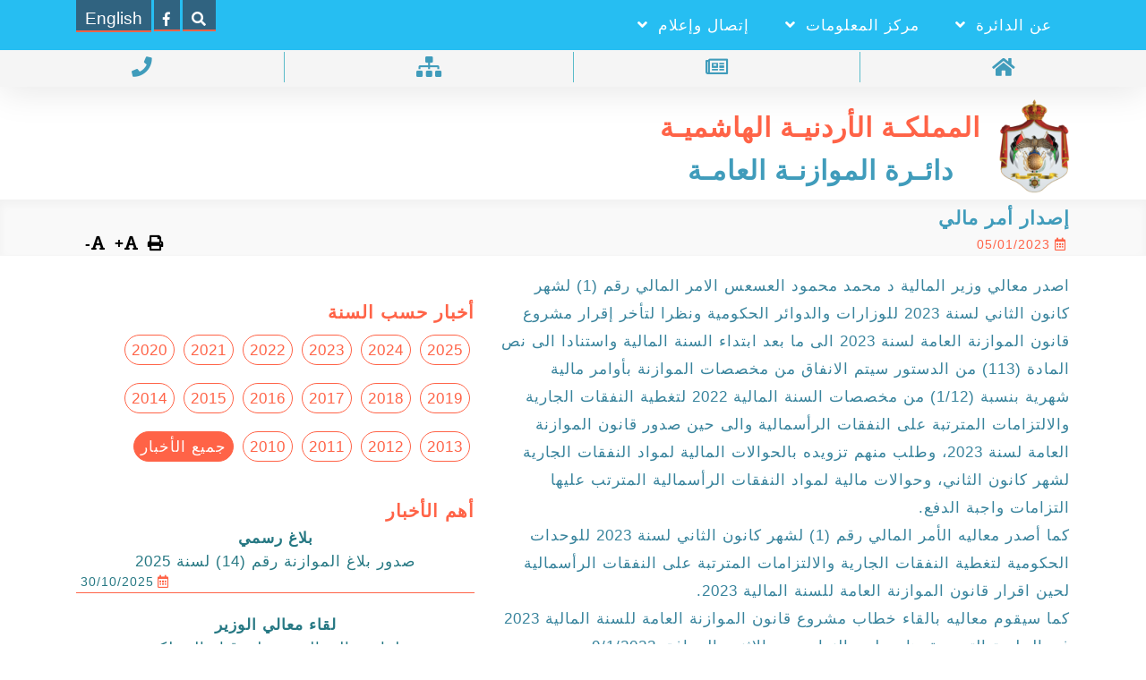

--- FILE ---
content_type: text/html; charset=utf-8
request_url: https://gbd.gov.jo/ar/news/financial-order-1-2023?index=2
body_size: 43760
content:
<!DOCTYPE html>

<html>
<head>
    <meta name="viewport" content="width=device-width" />
    <link href="/favicon.ico" rel="shortcut icon" type="image/x-icon" />
    <meta name="description" content="&#x627;&#x635;&#x62F;&#x627;&#x631; &#x627;&#x644;&#x627;&#x645;&#x631; &#x627;&#x644;&#x645;&#x627;&#x644;&#x64A; &#x631;&#x642;&#x645; (1) &#x644;&#x633;&#x646;&#x629; 2023" />
    <meta name="keywords" content="&#x623;&#x645;&#x631;,&#x645;&#x627;&#x644;&#x64A;,&#x639;&#x627;&#x645;,&#x648;&#x632;&#x627;&#x631;&#x627;&#x62A;,&#x62F;&#x648;&#x627;&#x626;&#x631;,&#x648;&#x62D;&#x62F;&#x627;&#x62A;,2023" />
    <title>&#x627;&#x635;&#x62F;&#x627;&#x631; &#x627;&#x644;&#x627;&#x645;&#x631; &#x627;&#x644;&#x645;&#x627;&#x644;&#x64A; &#x631;&#x642;&#x645; (1) &#x644;&#x633;&#x646;&#x629; 2023</title>
    <link href="/lib/css/icons/css/all.css" rel="stylesheet" />
    <link href="/lib/carousel/owl.carousel.min.css" rel="stylesheet" />
    

    <link href="/lib/css/bootstrap-grid-rtl.css" rel="stylesheet" />
    <link href="/css/site-rtl.css" rel="stylesheet" />
        <link href="/css/home-rtl.css" rel="stylesheet" />
    <link href="/css/news-site-rtl.css" rel="stylesheet" />
    <link href="/css/releases-site-rtl.css" rel="stylesheet" />
<link href="/css/print.css" rel="stylesheet" />
</head>
<body>
    <header id="header-home">
        
<div id="search-box">
    <div id="search-box-wrapper" class="container">
        <span id="search-close-btn">&times;</span>
        <span>&#x628;&#x62D;&#x640;&#x62B;</span>
        <div>
            <form method="get" action="/ar/search/">
                <input type="text" id="Search" name="Search"/>
                <button  type="submit" ><i class="fas fa-search"></i></button>
            </form>
        </div>
        
    </div>
</div>
<div id="lang-search-others-box" class="container">
    <ul id="lang-search-others">
        <li class="right-item lang">        <form method="post">
                <button type="submit" formaction="/en/news/financial-order-1-2023/?handler=setlanguage">English</button>
        <input name="__RequestVerificationToken" type="hidden" value="CfDJ8FW2_HvWhpNIqAh2fC4zSz551tMQ9Fm--pyMlzrRsZSyZu8u4-r8lHhUYlMGuI3P1aBNzMkrto0vXZWhA6GuGzrCkGL7rjQU85uyQ4St5R3SeamFChnGZxHizVocHggaXkgn42ovTzjBCnKbMDpeA6M" /></form>

</li>
        <li class="right-item facebook"><a href="https://www.facebook.com/www.gbd.gov.jo/" target="_blank"><i class="fab fa-facebook-f"></i></a></li>
        <li id="search-btn" class="right-item search"><a href="#"><i class="fas fa-search"></i></a></li>
        <li class="left-item self d-md-none"> <i id="menu-toggle-btn" class="fas fa-bars"></i></li>
    </ul>
</div>

<div id="header-nav-box">
    


    <ul id="header-nav" >
            <li><a href='/ar/oldhome' target="_self"><i class="fas fa-home"></i></a></li>
            <li><a href='/ar/news/' target="_self"><i class="far fa-newspaper"></i></a></li>
            <li><a href='/ar/sitemap' target="_self"><i class="fas fa-sitemap"></i></a></li>
            <li><a href='/ar/ContactUs' target="_self"><i class="fas fa-phone"></i></a></li>
    </ul>


</div>
<div id="header-logo-box" class="ie">

    <div id="header-logo" class="container">
        <a href="/">
            <img src="/images/jordan-logo.png" />
        </a>
        <div id="logo-title">
            <a href="/">
                <span id="jo-name">&#x627;&#x644;&#x645;&#x645;&#x644;&#x643;&#x640;&#x629; &#x627;&#x644;&#x623;&#x631;&#x62F;&#x646;&#x64A;&#x640;&#x629; &#x627;&#x644;&#x647;&#x627;&#x634;&#x645;&#x64A;&#x640;&#x629;</span>
                <span id="gbd-name">&#x62F;&#x627;&#x626;&#x640;&#x631;&#x629; &#x627;&#x644;&#x645;&#x648;&#x627;&#x632;&#x646;&#x640;&#x629; &#x627;&#x644;&#x639;&#x627;&#x645;&#x640;&#x629;</span>
            </a>

        </div>
    </div>
</div>
    

<nav id="main-nav" >
    
            <ul id="nav" class="container">
                    <li class="nav-outer">
                        <a>&#x639;&#x646; &#x627;&#x644;&#x62F;&#x627;&#x626;&#x631;&#x629; <i class="fas fa-angle-down"></i></a>

            <ul class="sub-nav">

                <li>

                        <ul class="sub-nav-inner">
                            <li class="sub-nav-title"><span>&#x62F;&#x627;&#x626;&#x631;&#x629; &#x627;&#x644;&#x645;&#x648;&#x627;&#x632;&#x646;&#x629; &#x627;&#x644;&#x639;&#x627;&#x645;&#x629;</span></li>
                                <li><a href="/ar/establishment-dept" target="_self">- &#x646;&#x634;&#x623;&#x629; &#x627;&#x644;&#x62F;&#x627;&#x626;&#x631;&#x629; &#x648;&#x62A;&#x637;&#x648;&#x631;&#x647;&#x627;</a></li>
                                <li><a href="/ar/tasks-duties" target="_self">- &#x645;&#x647;&#x627;&#x645; &#x648;&#x648;&#x627;&#x62C;&#x628;&#x627;&#x62A; &#x627;&#x644;&#x62F;&#x627;&#x626;&#x631;&#x629;</a></li>
                                <li><a href="/ar/achievments-activities" target="_self">- &#x625;&#x646;&#x62C;&#x627;&#x632;&#x627;&#x62A; &#x627;&#x644;&#x62F;&#x627;&#x626;&#x631;&#x629; &#x648;&#x623;&#x646;&#x634;&#x637;&#x62A;&#x647;&#x627;</a></li>
                                <li><a href="/ar/gbd-services" target="_self">- &#x62E;&#x62F;&#x645;&#x627;&#x62A; &#x627;&#x644;&#x62F;&#x627;&#x626;&#x631;&#x629;</a></li>
                                <li><a href="/ar/gbd-budget" target="_self">- &#x645;&#x648;&#x627;&#x632;&#x646;&#x629; &#x627;&#x644;&#x62F;&#x627;&#x626;&#x631;&#x629;</a></li>
                                <li><a href="/ar/organizational-structure" target="_self">- &#x627;&#x644;&#x647;&#x64A;&#x643;&#x644; &#x627;&#x644;&#x62A;&#x646;&#x638;&#x64A;&#x645;&#x64A;</a></li>
                                <li><a href="/ar/tasks-directorates" target="_self">- &#x645;&#x647;&#x627;&#x645; &#x627;&#x644;&#x645;&#x62F;&#x64A;&#x631;&#x64A;&#x627;&#x62A;</a></li>
                                <li><a href="/ar/operations-directorates" target="_self">- &#x62F;&#x644;&#x64A;&#x644; &#x639;&#x645;&#x644;&#x64A;&#x627;&#x62A; &#x627;&#x644;&#x645;&#x62F;&#x64A;&#x631;&#x64A;&#x627;&#x62A;</a></li>
                                <li><a href="/ar/staff" target="_self">- &#x627;&#x644;&#x643;&#x627;&#x62F;&#x631; &#x627;&#x644;&#x648;&#x638;&#x64A;&#x641;&#x64A;</a></li>
                                <li><a href="/ar/general-directors" target="_self">- &#x627;&#x644;&#x645;&#x62F;&#x631;&#x627;&#x621; &#x627;&#x644;&#x639;&#x627;&#x645;&#x64A;&#x646; &#x627;&#x644;&#x633;&#x627;&#x628;&#x642;&#x64A;&#x646;</a></li>
                        </ul>
                        <ul class="sub-nav-inner">
                            <li class="sub-nav-title"><span>&#x627;&#x644;&#x645;&#x62F;&#x64A;&#x631; &#x627;&#x644;&#x639;&#x627;&#x645;</span></li>
                                <li><a href="/ar/dg-message" target="_self">- &#x643;&#x644;&#x645;&#x629; &#x627;&#x644;&#x645;&#x62F;&#x64A;&#x631; &#x627;&#x644;&#x639;&#x627;&#x645;</a></li>
                                <li><a href="/ar/dg-cv" target="_self">- &#x627;&#x644;&#x633;&#x64A;&#x631;&#x629; &#x627;&#x644;&#x630;&#x627;&#x62A;&#x64A;&#x629;</a></li>
                                <li><a href="/ar/dg-contact" target="_self">- &#x645;&#x639;&#x644;&#x648;&#x645;&#x627;&#x62A; &#x627;&#x644;&#x627;&#x62A;&#x635;&#x627;&#x644; &#x628;&#x627;&#x644;&#x645;&#x62F;&#x64A;&#x631; &#x627;&#x644;&#x639;&#x627;&#x645;</a></li>
                        </ul>
                        <ul class="sub-nav-inner">
                            <li class="sub-nav-title"><span>&#x625;&#x633;&#x62A;&#x631;&#x627;&#x62A;&#x64A;&#x62C;&#x64A;&#x629; &#x627;&#x644;&#x62F;&#x627;&#x626;&#x631;&#x629;</span></li>
                                <li><a href="/ar/vision-mission" target="_self">- &#x627;&#x644;&#x631;&#x624;&#x64A;&#x629; &#x648;&#x627;&#x644;&#x631;&#x633;&#x627;&#x644;&#x629;</a></li>
                                <li><a href="/ar/core-values" target="_self">- &#x627;&#x644;&#x642;&#x64A;&#x645; &#x627;&#x644;&#x62C;&#x648;&#x647;&#x631;&#x64A;&#x629;</a></li>
                                <li><a href="/ar/strategic-plan" target="_self">- &#x627;&#x644;&#x62E;&#x637;&#x629; &#x627;&#x644;&#x625;&#x633;&#x62A;&#x631;&#x627;&#x62A;&#x64A;&#x62C;&#x64A;&#x629;</a></li>
                                <li><a href="/ar/national-goals" target="_self">- - &#x627;&#x644;&#x623;&#x647;&#x62F;&#x627;&#x641; &#x627;&#x644;&#x648;&#x637;&#x646;&#x64A;&#x629;</a></li>
                                <li><a href="/ar/strategic-objectives" target="_self">- - &#x627;&#x644;&#x623;&#x647;&#x62F;&#x627;&#x641; &#x627;&#x644;&#x625;&#x633;&#x62A;&#x631;&#x627;&#x62A;&#x64A;&#x62C;&#x64A;&#x629;</a></li>
                                <li><a href="/ar/policies-executive" target="_self">- - &#x627;&#x644;&#x633;&#x64A;&#x627;&#x633;&#x627;&#x62A; &#x648;&#x627;&#x644;&#x625;&#x62C;&#x631;&#x627;&#x621;&#x627;&#x62A; &#x627;&#x644;&#x62A;&#x646;&#x641;&#x64A;&#x630;&#x64A;&#x629;</a></li>
                                <li><a href="/ar/directorates-plan" target="_self">- - &#x62E;&#x637;&#x637; &#x639;&#x645;&#x644; &#x627;&#x644;&#x645;&#x62F;&#x64A;&#x631;&#x64A;&#x627;&#x62A; &#x648;&#x627;&#x644;&#x648;&#x62D;&#x62F;&#x627;&#x62A;</a></li>
                                <li><a href="http://www.gbd.gov.jo/Uploads/Files/risk/2020-2022.pdf" target="_blank">- &#x62E;&#x637;&#x629; &#x625;&#x62F;&#x627;&#x631;&#x629; &#x627;&#x644;&#x645;&#x62E;&#x627;&#x637;&#x631;</a></li>
                        </ul>
                        <ul class="sub-nav-inner">
                            <li class="sub-nav-title"><span>&#x623;&#x646;&#x634;&#x637;&#x629; &#x627;&#x644;&#x62F;&#x627;&#x626;&#x631;&#x629;</span></li>
                                <li><a href="http://www.gbd.gov.jo/uploads/files/communityresponsibility/cr-2022.pdf" target="_blank">- &#x62E;&#x637;&#x629; &#x627;&#x644;&#x645;&#x633;&#x624;&#x648;&#x644;&#x64A;&#x629; &#x627;&#x644;&#x645;&#x62C;&#x62A;&#x645;&#x639;&#x64A;&#x629;</a></li>
                        </ul>


                </li>
            </ul>
                    </li>
                    <li class="nav-outer">
                        <a>&#x645;&#x631;&#x643;&#x632; &#x627;&#x644;&#x645;&#x639;&#x644;&#x648;&#x645;&#x627;&#x62A; <i class="fas fa-angle-down"></i></a>

            <ul class="sub-nav">

                <li>

                        <ul class="sub-nav-inner">
                            <li class="sub-nav-title"><span>&#x642;&#x648;&#x627;&#x646;&#x64A;&#x646; &#x648;&#x627;&#x646;&#x638;&#x645;&#x629; &#x627;&#x644;&#x645;&#x648;&#x627;&#x632;&#x646;&#x629;</span></li>
                                <li><a href="/ar/releases/law-min" target="_self">- &#x642;&#x627;&#x646;&#x648;&#x646; &#x627;&#x644;&#x645;&#x648;&#x627;&#x632;&#x646;&#x629; &#x627;&#x644;&#x639;&#x627;&#x645;&#x629;</a></li>
                                <li><a href="/ar/releases/draft-min" target="_self">- &#x645;&#x634;&#x631;&#x648;&#x639; &#x642;&#x627;&#x646;&#x648;&#x646; &#x627;&#x644;&#x645;&#x648;&#x627;&#x632;&#x646;&#x629; &#x627;&#x644;&#x639;&#x627;&#x645;&#x629;</a></li>
                                <li><a href="/ar/releases/manpower-min" target="_self">- &#x646;&#x638;&#x627;&#x645; &#x62A;&#x634;&#x643;&#x64A;&#x644;&#x627;&#x62A; &#x627;&#x644;&#x648;&#x632;&#x627;&#x631;&#x627;&#x62A; &#x648;&#x627;&#x644;&#x62F;&#x648;&#x627;&#x626;&#x631; &#x648;&#x627;&#x644;&#x648;&#x62D;&#x62F;&#x627;&#x62A; &#x627;&#x644;&#x62D;&#x643;&#x648;&#x645;&#x64A;&#x629; (&#x648;&#x632;&#x627;&#x631;&#x627;&#x62A; &#x648;&#x62F;&#x648;&#x627;&#x626;&#x631; &#x62D;&#x643;&#x648;&#x645;&#x64A;&#x629;)</a></li>
                                <li><a href="/ar/releases/manpower-gu" target="_self">- &#x646;&#x638;&#x627;&#x645; &#x62A;&#x634;&#x643;&#x64A;&#x644;&#x627;&#x62A; &#x627;&#x644;&#x648;&#x632;&#x627;&#x631;&#x627;&#x62A; &#x648;&#x627;&#x644;&#x62F;&#x648;&#x627;&#x626;&#x631; &#x648;&#x627;&#x644;&#x648;&#x62D;&#x62F;&#x627;&#x62A; &#x627;&#x644;&#x62D;&#x643;&#x648;&#x645;&#x64A;&#x629; (&#x648;&#x62D;&#x62F;&#x627;&#x62A; &#x62D;&#x643;&#x648;&#x645;&#x64A;&#x629;)</a></li>
                                <li><a href="/ar/releases/law-gu" target="_self">- &#x642;&#x627;&#x646;&#x648;&#x646; &#x645;&#x648;&#x627;&#x632;&#x646;&#x627;&#x62A; &#x627;&#x644;&#x648;&#x62D;&#x62F;&#x627;&#x62A; &#x627;&#x644;&#x62D;&#x643;&#x648;&#x645;&#x64A;&#x629; &#x644;&#x63A;&#x627;&#x64A;&#x629; &#x627;&#x644;&#x633;&#x646;&#x629; &#x627;&#x644;&#x645;&#x627;&#x644;&#x64A;&#x629; 2022</a></li>
                                <li><a href="/ar/releases/draft-gu" target="_self">- &#x645;&#x634;&#x631;&#x648;&#x639; &#x642;&#x627;&#x646;&#x648;&#x646; &#x645;&#x648;&#x627;&#x632;&#x646;&#x627;&#x62A; &#x627;&#x644;&#x648;&#x62D;&#x62F;&#x627;&#x62A; &#x627;&#x644;&#x62D;&#x643;&#x648;&#x645;&#x64A;&#x629; &#x644;&#x63A;&#x627;&#x64A;&#x629; &#x627;&#x644;&#x633;&#x646;&#x629; &#x627;&#x644;&#x645;&#x627;&#x644;&#x64A;&#x629; 2022</a></li>
                                <li><a href="/ar/supplementary-laws" target="_self">- &#x645;&#x644;&#x627;&#x62D;&#x642; &#x627;&#x644;&#x645;&#x648;&#x627;&#x632;&#x646;&#x629;</a></li>
                        </ul>
                        <ul class="sub-nav-inner">
                            <li class="sub-nav-title"><span>&#x648;&#x62B;&#x627;&#x626;&#x642; &#x627;&#x644;&#x645;&#x648;&#x627;&#x632;&#x646;&#x629;</span></li>
                                <li><a href="/ar/budget-speech" target="_self">- &#x62E;&#x637;&#x627;&#x628;&#x627;&#x62A; &#x627;&#x644;&#x645;&#x648;&#x627;&#x632;&#x646;&#x629; &#x627;&#x644;&#x639;&#x627;&#x645;&#x629;</a></li>
                                <li><a href="/ar/circulars" target="_self">- &#x628;&#x644;&#x627;&#x63A;&#x627;&#x62A; &#x627;&#x644;&#x645;&#x648;&#x627;&#x632;&#x646;&#x629; &#x627;&#x644;&#x639;&#x627;&#x645;&#x629;</a></li>
                                <li><a href="/ar/budget_initial_circulars" target="_self">- &#x62A;&#x639;&#x627;&#x645;&#x64A;&#x645; &#x625;&#x639;&#x62F;&#x627;&#x62F; &#x627;&#x644;&#x645;&#x648;&#x627;&#x632;&#x646;&#x629;</a></li>
                                <li><a href="/ar/timetable_preparation" target="_self">- &#x627;&#x644;&#x62C;&#x62F;&#x648;&#x644; &#x627;&#x644;&#x632;&#x645;&#x646;&#x64A; &#x644;&#x645;&#x631;&#x627;&#x62D;&#x644; &#x625;&#x639;&#x62F;&#x627;&#x62F; &#x627;&#x644;&#x645;&#x648;&#x627;&#x632;&#x646;&#x629;</a></li>
                        </ul>
                        <ul class="sub-nav-inner">
                            <li class="sub-nav-title"><span>&#x646;&#x645;&#x627;&#x630;&#x62C; &#x627;&#x639;&#x62F;&#x627;&#x62F; &#x648;&#x62A;&#x646;&#x641;&#x64A;&#x630; &#x627;&#x644;&#x645;&#x648;&#x627;&#x632;&#x646;&#x629; &#x648;&#x627;&#x644;&#x62A;&#x634;&#x643;&#x64A;&#x644;&#x627;&#x62A;</span></li>
                                <li><a href="/ar/budget-preparation-forms" target="_self">- &#x646;&#x645;&#x627;&#x630;&#x62C; &#x627;&#x639;&#x62F;&#x627;&#x62F; &#x627;&#x644;&#x645;&#x648;&#x627;&#x632;&#x646;&#x629;</a></li>
                                <li><a href="/ar/budget-execution-forms" target="_self">- &#x646;&#x645;&#x627;&#x630;&#x62C; &#x62A;&#x646;&#x641;&#x64A;&#x630; &#x627;&#x644;&#x645;&#x648;&#x627;&#x632;&#x646;&#x629;</a></li>
                                <li><a href="/ar/manpower-summary-form" target="_self">- &#x646;&#x645;&#x648;&#x630;&#x62C; &#x62E;&#x644;&#x627;&#x635;&#x629;  &#x627;&#x644;&#x62A;&#x634;&#x643;&#x64A;&#x644;&#x627;&#x62A;</a></li>
                                <li><a href="/ar/budget-circulars-forms" target="_self">- &#x646;&#x645;&#x627;&#x630;&#x62C; &#x628;&#x644;&#x627;&#x63A; &#x62A;&#x646;&#x641;&#x64A;&#x630; &#x627;&#x644;&#x645;&#x648;&#x627;&#x632;&#x646;&#x629;</a></li>
                        </ul>
                        <ul class="sub-nav-inner">
                            <li class="sub-nav-title"><span>&#x625;&#x635;&#x62F;&#x627;&#x631;&#x627;&#x62A; &#x648;&#x623;&#x62F;&#x644;&#x629; &#x627;&#x644;&#x62F;&#x627;&#x626;&#x631;&#x629;</span></li>
                                <li><a href="/ar/provinces-budget-guid" target="_self">- &#x62F;&#x644;&#x64A;&#x644; &#x625;&#x62C;&#x631;&#x627;&#x621;&#x627;&#x62A; &#x625;&#x639;&#x62F;&#x627;&#x62F; &#x645;&#x648;&#x627;&#x632;&#x646;&#x627;&#x62A; &#x627;&#x644;&#x645;&#x62D;&#x627;&#x641;&#x638;&#x627;&#x62A;</a></li>
                                <li><a href="/ar/manuals-services" target="_self">- &#x623;&#x62F;&#x644;&#x629; &#x627;&#x644;&#x645;&#x648;&#x627;&#x632;&#x646;&#x629; &#x648;&#x62E;&#x62F;&#x645;&#x627;&#x62A;&#x647;&#x627;</a></li>
                                <li><a href="/ar/monitor-evaluation-quarter" target="_self">- &#x627;&#x644;&#x62F;&#x644;&#x64A;&#x644; &#x627;&#x644;&#x627;&#x631;&#x634;&#x627;&#x62F;&#x64A; &#x644;&#x62A;&#x642;&#x627;&#x631;&#x64A;&#x631; &#x627;&#x644;&#x645;&#x62A;&#x627;&#x628;&#x639;&#x629; &#x648;&#x627;&#x644;&#x62A;&#x642;&#x64A;&#x64A;&#x645; &#x644;&#x644;&#x623;&#x62F;&#x627;&#x621; &#x627;&#x644;&#x631;&#x628;&#x639;&#x64A;</a></li>
                                <li><a href="/ar/budget-brief" target="_self">- &#x645;&#x644;&#x62E;&#x635; &#x627;&#x644;&#x645;&#x648;&#x627;&#x632;&#x646;&#x629;</a></li>
                                <li><a href="/ar/citizen-guid" target="_self">- &#x62F;&#x644;&#x64A;&#x644; &#x627;&#x644;&#x645;&#x648;&#x627;&#x637;&#x646;</a></li>
                                <li><a href="/ar/annual-report" target="_self">- &#x627;&#x644;&#x62A;&#x642;&#x631;&#x64A;&#x631; &#x627;&#x644;&#x633;&#x646;&#x648;&#x64A;</a></li>
                                <li><a href="/ar/progress-report" target="_self">- &#x62A;&#x642;&#x631;&#x64A;&#x631; &#x645;&#x633;&#x62A;&#x648;&#x649; &#x627;&#x644;&#x627;&#x646;&#x62C;&#x627;&#x632; &#x644;&#x644;&#x645;&#x62D;&#x627;&#x641;&#x638;&#x627;&#x62A;</a></li>
                                <li><a href="/ar/governanceGuide" target="_self">- &#x62F;&#x644;&#x64A;&#x644; &#x627;&#x644;&#x62D;&#x648;&#x643;&#x645;&#x629; &#x641;&#x64A; &#x62F;&#x627;&#x626;&#x631;&#x629; &#x627;&#x644;&#x645;&#x648;&#x627;&#x632;&#x646;&#x629; &#x627;&#x644;&#x639;&#x627;&#x645;&#x629;</a></li>
                        </ul>
                        <ul class="sub-nav-inner">
                            <li class="sub-nav-title"><span>&#x627;&#x644;&#x62A;&#x634;&#x631;&#x64A;&#x639;&#x627;&#x62A;</span></li>
                                <li><a href="/ar/laws" target="_self">- &#x627;&#x644;&#x642;&#x648;&#x627;&#x646;&#x64A;&#x646;</a></li>
                                <li><a href="/ar/bylaws" target="_self">- &#x627;&#x644;&#x623;&#x646;&#x638;&#x645;&#x629;</a></li>
                                <li><a href="/ar/instructions" target="_self">- &#x627;&#x644;&#x62A;&#x639;&#x644;&#x64A;&#x645;&#x627;&#x62A; &#x648;&#x627;&#x644;&#x623;&#x633;&#x633;</a></li>
                        </ul>
                        <ul class="sub-nav-inner">
                            <li class="sub-nav-title"><span>&#x639;&#x627;&#x645;</span></li>
                                <li><a href="/ar/dg-meet-recipients" target="_self">- &#x645;&#x644;&#x62E;&#x635; &#x645;&#x62C;&#x631;&#x64A;&#x627;&#x62A; &#x644;&#x642;&#x627;&#x621; &#x627;&#x644;&#x645;&#x62F;&#x64A;&#x631; &#x627;&#x644;&#x639;&#x627;&#x645; &#x645;&#x639; &#x645;&#x62A;&#x644;&#x642;&#x64A; &#x627;&#x644;&#x62E;&#x62F;&#x645;&#x629;</a></li>
                                <li><a href="/ar/tenders" target="_self">- &#x639;&#x637;&#x627;&#x621;&#x627;&#x62A; &#x645;&#x646;&#x641;&#x630;&#x629;</a></li>
                                <li><a href="/ar/questionnaires" target="_self">- &#x627;&#x644;&#x645;&#x633;&#x648;&#x62D;&#x627;&#x62A;</a></li>
                                <li><a href="/ar/distinguished-employee" target="_self">- &#x627;&#x644;&#x645;&#x648;&#x638;&#x641; &#x627;&#x644;&#x645;&#x62A;&#x645;&#x64A;&#x632;</a></li>
                                <li><a href="/ar/cooperation-USAID-project" target="_self">- &#x627;&#x644;&#x62A;&#x639;&#x627;&#x648;&#x646; &#x645;&#x639; &#x645;&#x634;&#x631;&#x648;&#x639; &#x627;&#x644;&#x625;&#x635;&#x644;&#x627;&#x62D; &#x627;&#x644;&#x645;&#x627;&#x644;&#x64A; &#x627;&#x644;&#x62B;&#x627;&#x646;&#x64A;</a></li>
                                <li><a href="http://gbd.gov.jo/uploads/files/code-ethics/code-ethics-ar.pdf" target="_blank">- &#x645;&#x62F;&#x648;&#x646;&#x629; &#x642;&#x648;&#x627;&#x639;&#x62F; &#x627;&#x644;&#x633;&#x644;&#x648;&#x643; &#x627;&#x644;&#x648;&#x638;&#x64A;&#x641;&#x64A; &#x648;&#x623;&#x62E;&#x644;&#x627;&#x642;&#x64A;&#x627;&#x62A; &#x627;&#x644;&#x648;&#x638;&#x64A;&#x641;&#x629; &#x627;&#x644;&#x639;&#x627;&#x645;&#x629;</a></li>
                                <li><a href="http://gbd.gov.jo/uploads/files/code-ethics/gov-services-frame-ar.pdf" target="_blank">- &#x627;&#x644;&#x625;&#x637;&#x627;&#x631; &#x627;&#x644;&#x639;&#x627;&#x645; &#x644;&#x645;&#x64A;&#x62B;&#x627;&#x642; &#x62A;&#x642;&#x62F;&#x64A;&#x645; &#x627;&#x644;&#x62E;&#x62F;&#x645;&#x629; &#x627;&#x644;&#x62D;&#x643;&#x648;&#x645;&#x64A;&#x629;</a></li>
                        </ul>


                </li>
            </ul>
                    </li>
                    <li class="nav-outer">
                        <a>&#x625;&#x62A;&#x635;&#x627;&#x644; &#x648;&#x625;&#x639;&#x644;&#x627;&#x645; <i class="fas fa-angle-down"></i></a>

            <ul class="sub-nav">

                <li>

                        <ul class="sub-nav-inner">
                            <li class="sub-nav-title"><span>&#x62E;&#x62F;&#x645;&#x627;&#x62A; &#x625;&#x644;&#x643;&#x62A;&#x631;&#x648;&#x646;&#x64A;&#x629;</span></li>
                                <li><a href="/ar/faq" target="_self">- &#x623;&#x633;&#x626;&#x644;&#x629; &#x648;&#x623;&#x62C;&#x648;&#x628;&#x629;</a></li>
                                <li><a href="http://www.jordan.gov.jo/wps/portal/" target="_blank">- &#x645;&#x648;&#x642;&#x639; &#x628;&#x648;&#x627;&#x628;&#x629; &#x627;&#x644;&#x62D;&#x643;&#x648;&#x645;&#x629; &#x627;&#x644;&#x627;&#x644;&#x643;&#x62A;&#x631;&#x648;&#x646;&#x64A;&#x629;</a></li>
                                <li><a href="/ar/government-websites" target="_self">- &#x645;&#x648;&#x627;&#x642;&#x639; &#x62D;&#x643;&#x648;&#x645;&#x64A;&#x629;</a></li>
                                <li><a href="https://webmail.gov.jo" target="_blank">- &#x627;&#x644;&#x628;&#x631;&#x64A;&#x62F; &#x627;&#x644;&#x625;&#x644;&#x643;&#x62A;&#x631;&#x648;&#x646;&#x64A; &#x627;&#x644;&#x62D;&#x643;&#x648;&#x645;&#x64A;</a></li>
                        </ul>
                        <ul class="sub-nav-inner">
                            <li class="sub-nav-title"><span>&#x627;&#x639;&#x644;&#x627;&#x646;&#x627;&#x62A;</span></li>
                                <li><a href="/ar/purchase-plan" target="_self">- &#x62E;&#x637;&#x637; &#x627;&#x644;&#x645;&#x634;&#x62A;&#x631;&#x64A;&#x627;&#x62A;</a></li>
                                <li><a href="/ar/tender-offer" target="_self">- &#x627;&#x644;&#x639;&#x637;&#x627;&#x621;&#x627;&#x62A; &#x627;&#x644;&#x645;&#x637;&#x631;&#x648;&#x62D;&#x629;</a></li>
                                <li><a href="/ar/employment" target="_self">- &#x62A;&#x648;&#x638;&#x64A;&#x641;</a></li>
                        </ul>
                        <ul class="sub-nav-inner">
                            <li class="sub-nav-title"><span>&#x627;&#x633;&#x62A;&#x62E;&#x62F;&#x627;&#x645; &#x627;&#x644;&#x645;&#x648;&#x642;&#x639;</span></li>
                                <li><a href="/ar/terms-conditions" target="_self">- &#x634;&#x631;&#x648;&#x637; &#x648;&#x623;&#x62D;&#x643;&#x627;&#x645; &#x627;&#x633;&#x62A;&#x62E;&#x62F;&#x627;&#x645; &#x627;&#x644;&#x645;&#x648;&#x642;&#x639; &#x648;&#x633;&#x64A;&#x627;&#x633;&#x629; &#x627;&#x644;&#x62E;&#x635;&#x648;&#x635;&#x64A;&#x629;</a></li>
                        </ul>


                </li>
            </ul>
                    </li>
            </ul>
</nav>


    </header>


    <main>
        <div id="main-title-box">
    <div class="container">
        <div id="main-title">
            <h4>&#x625;&#x635;&#x62F;&#x627;&#x631; &#x623;&#x645;&#x631; &#x645;&#x627;&#x644;&#x64A;</h4>
            <div id="date-resize-box"> 
                <span><i class="far fa-calendar-alt mx-1"></i>05/01/2023</span>
                <ul id="resize-box">
                    <li><i class="fas fa-print print"></i></li>
                    <li><i class="fas fa-font increase"></i>+</li>
                    <li><i class="fas fa-font decrease"></i>-</li>
                </ul>
            </div>
        </div>

    </div>

</div>
        <div class="container my-3">
            <div class="row resize">
                <div class="col-md-6 col-lg-7">
                    

    <div class="raw-content"><p>اصدر معالي وزير المالية د محمد محمود العسعس الامر المالي رقم (1) لشهر كانون الثاني لسنة 2023 للوزارات والدوائر الحكومية ونظرا لتأخر إقرار مشروع قانون الموازنة العامة لسنة 2023 الى ما بعد ابتداء السنة المالية واستنادا الى نص المادة (113) من الدستور سيتم الانفاق من مخصصات الموازنة بأوامر مالية شهرية بنسبة (1/12) من مخصصات السنة المالية 2022 لتغطية النفقات الجارية والالتزامات المترتبة على النفقات الرأسمالية والى حين صدور قانون الموازنة العامة لسنة 2023، وطلب منهم تزويده بالحوالات المالية لمواد النفقات الجارية لشهر كانون الثاني، وحوالات مالية لمواد النفقات الرأسمالية المترتب عليها التزامات واجبة الدفع.</p>
<p>كما أصدر معاليه الأمر المالي رقم (1) لشهر كانون الثاني لسنة 2023 للوحدات الحكومية لتغطية النفقات الجارية والالتزامات المترتبة على النفقات الرأسمالية لحين اقرار قانون الموازنة العامة للسنة المالية 2023.&nbsp;</p>
<p>كما سيقوم معاليه بالقاء خطاب مشروع قانون الموازنة العامة للسنة المالية 2023 في الجلسة التي يعقدها مجلس النواب يوم الاثنين الموافق 9/1/2023.</p></div>
       



<section id="all-news-box">
    <h3 style="color:tomato;">
    </h3>
    <ul>
            <li>
                <a href="/ar/news/royal-decree-budget-2024">
                    <h4>&#x625;&#x631;&#x627;&#x62F;&#x629; &#x645;&#x644;&#x643;&#x64A;&#x629;</h4>
                    <p>صدور الإرادة الملكية السامية بقانون الموازنة العامة</p>
                    <span>06/03/2024</span>

                </a>
            </li>
            <li>
                <a href="/ar/news/financial-order-2-2024">
                    <h4>&#x625;&#x635;&#x62F;&#x627;&#x631; &#x623;&#x645;&#x631; &#x645;&#x627;&#x644;&#x64A;</h4>
                    <p>اصدار الامر المالي رقم (2) لسنة 2024</p>
                    <span>04/02/2024</span>

                </a>
            </li>
            <li>
                <a href="/ar/news/financial-order-12-2024">
                    <h4>&#x625;&#x635;&#x62F;&#x627;&#x631; &#x623;&#x645;&#x631; &#x645;&#x627;&#x644;&#x64A;</h4>
                    <p>اصدار الامر المالي رقم (1) لسنة 2024</p>
                    <span>14/01/2024</span>

                </a>
            </li>
            <li>
                <a href="/ar/news/center_excellence_visit_2023">
                    <h4>&#x645;&#x631;&#x643;&#x632; &#x627;&#x644;&#x645;&#x644;&#x643; &#x639;&#x628;&#x62F; &#x627;&#x644;&#x644;&#x647; &#x627;&#x644;&#x62B;&#x627;&#x646;&#x64A; &#x644;&#x644;&#x62A;&#x645;&#x64A;&#x632;</h4>
                    <p>زيارة المدير التنفيذي لمركز الملك عبد الله الثاني للتميز لدائرة الموازنة العامة.</p>
                    <span>17/10/2023</span>

                </a>
            </li>
            <li>
                <a href="/ar/news/royal-decree-manpower-2023">
                    <h4>&#x625;&#x631;&#x627;&#x62F;&#x629; &#x645;&#x644;&#x643;&#x64A;&#x629;</h4>
                    <p>صدور الإرادة الملكية السامية بنظام تشكيلات الوزارات والدوائر والوحدات الحكومية رقم (49) للسنة المالية 2023</p>
                    <span>31/08/2023</span>

                </a>
            </li>
            <li>
                <a href="/ar/news/circular-exe-2023-issued">
                    <h4>&#x628;&#x644;&#x627;&#x63A; &#x62A;&#x646;&#x641;&#x64A;&#x630; &#x627;&#x644;&#x645;&#x648;&#x627;&#x632;&#x646;&#x629;</h4>
                    <p>اصدار بلاغ تنفيذ قانون الموازنة لعام 2023</p>
                    <span>20/03/2023</span>

                </a>
            </li>
            <li>
                <a href="/ar/news/financial-order-3-2023">
                    <h4>&#x625;&#x635;&#x62F;&#x627;&#x631; &#x623;&#x645;&#x631; &#x645;&#x627;&#x644;&#x64A;</h4>
                    <p>إصدار الأمر المالي رقم (3) لسنة 2023</p>
                    <span>07/03/2023</span>

                </a>
            </li>
            <li>
                <a href="/ar/news/royal-decree-budget-2023">
                    <h4>&#x625;&#x631;&#x627;&#x62F;&#x629; &#x645;&#x644;&#x643;&#x64A;&#x629;</h4>
                    <p>صدور الإرادة الملكية السامية بقانون الموازنة العامة</p>
                    <span>01/03/2023</span>

                </a>
            </li>
            <li>
                <a href="/ar/news/citizen-guide-2023">
                    <h4>&#x62F;&#x644;&#x64A;&#x644; &#x627;&#x644;&#x645;&#x648;&#x627;&#x637;&#x646;</h4>
                    <p>اصدار دليل المواطن للموازنة العامة للسنة المالية 2023</p>
                    <span>01/03/2023</span>

                </a>
            </li>
            <li>
                <a href="/ar/news/organic-budget-law-2023">
                    <h4>&#x642;&#x627;&#x646;&#x648;&#x646; &#x62A;&#x646;&#x638;&#x64A;&#x645; &#x627;&#x644;&#x645;&#x648;&#x627;&#x632;&#x646;&#x629;</h4>
                    <p>قانون معدل لقانون تنظيم الموازنة العامة وموازنات الوحدات الحكومية لعام 2023</p>
                    <span>13/02/2023</span>

                </a>
            </li>
            <li>
                <a href="/ar/news/financial-order-2-2023">
                    <h4>&#x625;&#x635;&#x62F;&#x627;&#x631; &#x623;&#x645;&#x631; &#x645;&#x627;&#x644;&#x64A;</h4>
                    <p>اصدار الامر المالي رقم (2) لسنة 2023</p>
                    <span>07/02/2023</span>

                </a>
            </li>
            <li>
                <a href="/ar/news/financial-order-1-2023">
                    <h4>&#x625;&#x635;&#x62F;&#x627;&#x631; &#x623;&#x645;&#x631; &#x645;&#x627;&#x644;&#x64A;</h4>
                    <p>اصدار الامر المالي رقم (1) لسنة 2023</p>
                    <span>05/01/2023</span>

                </a>
            </li>
            <li>
                <a href="/ar/news/circular-2023-issued">
                    <h4>&#x628;&#x644;&#x627;&#x63A; &#x631;&#x633;&#x645;&#x64A;</h4>
                    <p>صدور بلاغ الموازنة رقم (21) لسنة 2022</p>
                    <span>17/11/2022</span>

                </a>
            </li>
            <li>
                <a href="/ar/news/royal-decree-manpower-2022">
                    <h4>&#x625;&#x631;&#x627;&#x62F;&#x629; &#x645;&#x644;&#x643;&#x64A;&#x629;</h4>
                    <p>صدور الإرادة الملكية السامية بنظام تشكيلات الوزارات والدوائر والوحدات الحكومية رقم (42) للسنة المالية 2022</p>
                    <span>18/08/2022</span>

                </a>
            </li>
            <li>
                <a href="/ar/news/minister-instructs-2023">
                    <h4>&#x62A;&#x639;&#x645;&#x64A;&#x645; &#x62F;&#x648;&#x644;&#x629; &#x631;&#x626;&#x64A;&#x633; &#x627;&#x644;&#x648;&#x632;&#x631;&#x627;&#x621;</h4>
                    <p>صدور تعميم دولة رئيس الوزراء لإعداد مشروع قانون الموازنة العامة متضمناً موازنات الوحدات الحكومية للسنة المالية 2023</p>
                    <span>27/06/2022</span>

                </a>
            </li>
    </ul>
</section>

<div class="pagination"><ul><li><a  class="" href="/ar/news/financial-order-1-2023?index=1">1</a></li><li><a  class="active" href="/ar/news/financial-order-1-2023?index=2">2</a></li><li><a  class="" href="/ar/news/financial-order-1-2023?index=3">3</a></li><li><a  class="" href="/ar/news/financial-order-1-2023?index=4">4</a></li><li><a  class="" href="/ar/news/financial-order-1-2023?index=5">5</a></li><li><a  class="" href="/ar/news/financial-order-1-2023?index=6">6</a></li><li><a  class="" href="/ar/news/financial-order-1-2023?index=7">7</a></li><li><a  class="" href="/ar/news/financial-order-1-2023?index=8">8</a></li><li><a  class="" href="/ar/news/financial-order-1-2023?index=9">9</a></li><li><a  class="" href="/ar/news/financial-order-1-2023?index=10">10</a></li><li><a href="/ar/news/financial-order-1-2023?index=18">>></a></li></ul></div>


                </div>
                <div class="col-md-6 col-lg-5">
                    

<section id="news-by-year-box">
    <h3 style="color:tomato;font-weight:bold">&#x623;&#x62E;&#x628;&#x627;&#x631; &#x62D;&#x633;&#x628; &#x627;&#x644;&#x633;&#x646;&#x629;</h3>
    <ul>
            <li class=''><a href='/ar/news/financial-order-1-2023?year=2025'>2025</a></li>
            <li class=''><a href='/ar/news/financial-order-1-2023?year=2024'>2024</a></li>
            <li class=''><a href='/ar/news/financial-order-1-2023?year=2023'>2023</a></li>
            <li class=''><a href='/ar/news/financial-order-1-2023?year=2022'>2022</a></li>
            <li class=''><a href='/ar/news/financial-order-1-2023?year=2021'>2021</a></li>
            <li class=''><a href='/ar/news/financial-order-1-2023?year=2020'>2020</a></li>
            <li class=''><a href='/ar/news/financial-order-1-2023?year=2019'>2019</a></li>
            <li class=''><a href='/ar/news/financial-order-1-2023?year=2018'>2018</a></li>
            <li class=''><a href='/ar/news/financial-order-1-2023?year=2017'>2017</a></li>
            <li class=''><a href='/ar/news/financial-order-1-2023?year=2016'>2016</a></li>
            <li class=''><a href='/ar/news/financial-order-1-2023?year=2015'>2015</a></li>
            <li class=''><a href='/ar/news/financial-order-1-2023?year=2014'>2014</a></li>
            <li class=''><a href='/ar/news/financial-order-1-2023?year=2013'>2013</a></li>
            <li class=''><a href='/ar/news/financial-order-1-2023?year=2012'>2012</a></li>
            <li class=''><a href='/ar/news/financial-order-1-2023?year=2011'>2011</a></li>
            <li class=''><a href='/ar/news/financial-order-1-2023?year=2010'>2010</a></li>

        <li class="active"><a href='/ar/news/financial-order-1-2023'>&#x62C;&#x645;&#x64A;&#x639; &#x627;&#x644;&#x623;&#x62E;&#x628;&#x627;&#x631;</a></li>
    </ul>
</section>

                    



<section id="latest-news-box">
    <h3 style="color:tomato;">&#x623;&#x647;&#x645; &#x627;&#x644;&#x623;&#x62E;&#x628;&#x627;&#x631;</h3>
    <!--<span style="color:tomato;font-weight:bold">Latest News</span>-->
    <ul id="news-box">
            <li>
                <a href='/ar/news/circular-2026-issued'>
                    <h4>&#x628;&#x644;&#x627;&#x63A; &#x631;&#x633;&#x645;&#x64A;</h4>
                    <!--<span class="news-caption">First news</span>-->
                    <p>
                        صدور بلاغ الموازنة رقم (14) لسنة 2025
                    </p>
                    <span><i class="far fa-calendar-alt mx-1"></i>30/10/2025</span>
                </a>
            </li>
            <li>
                <a href='/ar/news/prime_minister_meeting'>
                    <h4>&#x644;&#x642;&#x627;&#x621; &#x645;&#x639;&#x627;&#x644;&#x64A; &#x627;&#x644;&#x648;&#x632;&#x64A;&#x631;</h4>
                    <!--<span class="news-caption">First news</span>-->
                    <p>
                        لقاء معالي الوزير على قناة المملكة
                    </p>
                    <span><i class="far fa-calendar-alt mx-1"></i>01/07/2025</span>
                </a>
            </li>
            <li>
                <a href='/ar/news/minister-instructs-2026'>
                    <h4>&#x62A;&#x639;&#x645;&#x64A;&#x645; &#x62F;&#x648;&#x644;&#x629; &#x631;&#x626;&#x64A;&#x633; &#x627;&#x644;&#x648;&#x632;&#x631;&#x627;&#x621;</h4>
                    <!--<span class="news-caption">First news</span>-->
                    <p>
                        صدور تعميم دولة رئيس الوزراء لإعداد مشروع قانون الموازنة العامة للسنة المالية 2026
                    </p>
                    <span><i class="far fa-calendar-alt mx-1"></i>03/06/2025</span>
                </a>
            </li>
            <li>
                <a href='/ar/news/royal-decree-manpower-2024'>
                    <h4>&#x625;&#x631;&#x627;&#x62F;&#x629; &#x645;&#x644;&#x643;&#x64A;&#x629;</h4>
                    <!--<span class="news-caption">First news</span>-->
                    <p>
                        صدور الإرادة الملكية السامية بنظام رقم (10) لسنة 2025- نظام تشكيلات الوزارات والدوائر والوحدات الحكومية للسنة المالية 2024
                    </p>
                    <span><i class="far fa-calendar-alt mx-1"></i>17/02/2025</span>
                </a>
            </li>
            <li>
                <a href='/ar/news/citizen-guide-2025'>
                    <h4>&#x62F;&#x644;&#x64A;&#x644; &#x627;&#x644;&#x645;&#x648;&#x627;&#x637;&#x646;</h4>
                    <!--<span class="news-caption">First news</span>-->
                    <p>
                        اصدار دليل المواطن للموازنة العامة للسنة المالية 2025
                    </p>
                    <span><i class="far fa-calendar-alt mx-1"></i>12/02/2025</span>
                </a>
            </li>
    </ul>
</section>

                </div>
            </div>
        </div>


    </main>
    
<footer>
    <div id="footer-header-box">
        <div id="footer-header" class="container">
            <div class="row">
                <div id="footer-logo" class="col-md-12 col-lg-4">
                    <a href="/">
                        <img src="/images/jordan-logo.png" />
                    </a>
                    <div id="footer-logo-title">
                        <a href="/">
                            <span class="jo-name">&#x627;&#x644;&#x645;&#x645;&#x644;&#x643;&#x640;&#x629; &#x627;&#x644;&#x623;&#x631;&#x62F;&#x646;&#x64A;&#x640;&#x629; &#x627;&#x644;&#x647;&#x627;&#x634;&#x645;&#x64A;&#x640;&#x629;</span>
                            <span class="gbd-name">&#x62F;&#x627;&#x626;&#x640;&#x631;&#x629; &#x627;&#x644;&#x645;&#x648;&#x627;&#x632;&#x646;&#x640;&#x629; &#x627;&#x644;&#x639;&#x627;&#x645;&#x640;&#x629;</span>
                        </a>
                    </div>
                </div>
                <div id="footer-info" class="col-md-6 col-lg-4">
                    <ul>
                        <li><i class="fas fa-map-marker-alt"></i><span>&#x639;&#x645;&#x627;&#x646;-&#x627;&#x644;&#x634;&#x645;&#x64A;&#x633;&#x627;&#x646;&#x64A;-&#x634;&#x627;&#x631;&#x639; &#x627;&#x644;&#x634;&#x64A;&#x62E; &#x62D;&#x633;&#x64A;&#x646; &#x627;&#x644;&#x62C;&#x633;&#x631;</span></li>
                        <li><i class="fas fa-phone"></i><span>5666065</span></li>
                        <li><i class="fas fa-fax"></i><span>5666063</span></li>
                        <li><i class="far fa-envelope"></i><span>&#x635;&#x646;&#x62F;&#x648;&#x642; &#x628;&#x631;&#x64A;&#x62F;: 1860 - &#x639;&#x645;&#x627;&#x646; 11118</span></li>
                        <li><i class="fas fa-at"></i><span>gbd@GBD.gov.jo<br />info@GBD.gov.jo</span></li>
                    </ul>
                </div>
               

<div id="footer-link" class="col-md-6 col-lg-4">
    <a href="/ar/terms-conditions" class="privacy-policy">&#x634;&#x631;&#x648;&#x637; &#x648;&#x623;&#x62D;&#x643;&#x627;&#x645; &#x627;&#x633;&#x62A;&#x62E;&#x62F;&#x627;&#x645; &#x627;&#x644;&#x645;&#x648;&#x642;&#x639; &#x648;&#x633;&#x64A;&#x627;&#x633;&#x629; &#x627;&#x644;&#x62E;&#x635;&#x648;&#x635;&#x64A;&#x629;</a>
    <ul>
            <li>
                <a href='/ar/oldhome' target="_self">
                    &#x627;&#x644;&#x635;&#x641;&#x62D;&#x629; &#x627;&#x644;&#x631;&#x626;&#x64A;&#x633;&#x64A;&#x629;
                </a>
            </li>
            <li>
                <a href='/ar/news/' target="_self">
                    &#x627;&#x644;&#x623;&#x62E;&#x628;&#x627;&#x631;
                </a>
            </li>
            <li>
                <a href='/ar/sitemap' target="_self">
                    &#x62E;&#x627;&#x631;&#x637;&#x629; &#x627;&#x644;&#x645;&#x648;&#x642;&#x639;
                </a>
            </li>
            <li>
                <a href='/ar/ContactUs' target="_self">
                    &#x625;&#x62A;&#x635;&#x644; &#x628;&#x646;&#x627;
                </a>
            </li>
    </ul>
    <a href="https://www.facebook.com/www.gbd.gov.jo/" target="_blank" class="facebook"><i class="fab fa-facebook-square"></i></a>
</div>

            </div>

        </div>
    </div>
    <div id="footer-copy-right">
        <span>&#x62A;&#x635;&#x645;&#x64A;&#x645; &#x648;&#x62A;&#x637;&#x648;&#x64A;&#x631; &#x62F;&#x627;&#x626;&#x631;&#x629; &#x627;&#x644;&#x645;&#x648;&#x627;&#x632;&#x646;&#x629; &#x627;&#x644;&#x639;&#x627;&#x645;&#x629;</span>
        <span>&#x62C;&#x645;&#x64A;&#x639; &#x627;&#x644;&#x62D;&#x642;&#x648;&#x642; &#x645;&#x62D;&#x641;&#x648;&#x638;&#x629; &#x60C; &#x62F;&#x627;&#x626;&#x631;&#x629; &#x627;&#x644;&#x645;&#x648;&#x627;&#x632;&#x646;&#x629; &#x627;&#x644;&#x639;&#x627;&#x645;&#x629; &#xA9; 2025</span>
    </div>
</footer>
    <script src="/lib/jquery/dist/jquery.min.js"></script>
    <script src="/lib/carousel/owl.carousel.min.js"></script>
    <script src="/js/site-nav.js"></script>
    <script src="/js/site-carousel.js"></script>
    <script src="/js/resize-text.js"></script>
</body>
</html>


--- FILE ---
content_type: text/css
request_url: https://gbd.gov.jo/css/site-rtl.css
body_size: 13909
content:
:root {
    --shadow: 0 0px 15px 6px rgba(0, 0, 0, 0.10);
    --light-blue: #409cbb;
    --tomato: #ff6347;
    --main-color-text: #37839c;
}

*,
*::before,
*::after {
    box-sizing: border-box !important;
    padding: 0px;
    margin: 0px;
}

html {
    font-family: Arial;
    font-size: 1.09rem;
    line-height: 1.5;
    letter-spacing: 1px;
    -webkit-text-size-adjust: 100%;
    -ms-text-size-adjust: 100%;
    -ms-overflow-style: scrollbar;
    -webkit-tap-highlight-color: transparent;
}

body {
    direction: rtl;
    color: #37839c;
}



/******* main title ********/
#main-title-box {
    background: #f9f9f9;
    padding: 0px 0px;
    padding-top: 5px;
    color: #409cbb;
    font-size: 1.2rem;
    font-weight: bold;
    box-shadow: inset 0px 5px 10px 1px rgba(0, 0, 0, 0.03);
    border-bottom: 1px solid #f6f6f6
}

#main-title {
    display: flex;
    flex-direction: column;
}

    #main-title span {
        font-size: 0.8rem;
        font-weight: normal;
        color: tomato;
    }

#date-resize-box {
    display: flex;
    font-size: 1rem;
    align-items: baseline;
    color: #000;
    justify-content: space-between;
}

#resize-box {
    display: flex;
    list-style: none;
}

    #resize-box li {
        margin-left: 10px;
        cursor: pointer;
    }

        #resize-box li:hover {
            color: tomato;
        }
/*******feature box *******/

.feature-box {
    margin: 50px 0px;
}

    .feature-box .home-red {
        height: 300px;
        padding: 0px;
    }

        .feature-box .home-red a {
            color: var(--main-color-text);
            display: flex;
            flex-direction: column;
            width: 100%;
            height: 100%;
            justify-content: center;
            align-content: space-evenly;
            align-items: center;
            text-align: center;
            text-decoration: none;
            -webkit-transition: all 400ms cubic-bezier(.53,.54,.37,.37);
            -moz-transition: all 400ms cubic-bezier(.53,.54,.37,.37);
            -o-transition: all 400ms cubic-bezier(.53,.54,.37,.37);
            transition: all 400ms cubic-bezier(.53,.54,.37,.37);
        }

        .feature-box .home-red:nth-child(odd) {
            background: #efefef;
        }

        .feature-box .home-red i {
            font-size: 5rem;
            margin-bottom: 25px;
            -webkit-transition: all 400ms cubic-bezier(.53,.54,.37,.37);
            -moz-transition: all 400ms cubic-bezier(.53,.54,.37,.37);
            -o-transition: all 400ms cubic-bezier(.53,.54,.37,.37);
            transition: all 400ms cubic-bezier(.53,.54,.37,.37);
        }

        .feature-box .home-red .title {
            font-weight: bold;
            width: 100%;
        }

        .feature-box .home-red a:hover {
            background: #37839c;
            color: #fff;
        }

        .feature-box .home-red:nth-child(even) a:hover {
            background: #ff6347;
        }

        .feature-box .home-red a:hover i {
            margin-bottom: 5px;
        }
/***** news box section ******/
#news-box-section {
    padding: 0px;
    background-image: url(/images/gbd-lg.jpg);
    background-repeat: no-repeat;
    background-size: cover;
    background-position: center center;
    background-attachment: fixed;
    color: #fff;
    margin: 50px 0px;
}

    #news-box-section .news-box {
        background-color: rgba(54, 62, 80, 0.85);
        min-height: 300px;
        color: #fff;
    }

    #news-box-section .complete-news-box {
        background-color: rgba(70, 186, 226, 0.85);
        min-height: 250px;
        display: flex;
        flex-direction: column;
        justify-content: center;
    }

h2.news-title {
    color: gold;
}

#news-carousel .owl-item {
    min-height: 200px;
}

.news-header {
    border-bottom: 1px solid gold;
    margin-bottom: 10px;
    padding: 2px 10px;
}

    .news-header span.news-date {
        float: left !important;
    }

#news-carousel .owl-nav, #news-carousel .owl-dots {
    margin-top: 5px;
    text-align: center;
}

#news-carousel .owl-dot {
    display: inline-block;
    margin: 0 5px;
    width: 12px;
    height: 12px;
    border-radius: 50%;
    background-color: gold !important;
}

    #news-carousel .owl-dot.active {
        background-color: #ddd !important;
    }

    #news-carousel .owl-dot:focus {
        outline: none;
    }

#news-carousel a {
    color: #fff;
    text-decoration: none;
}
/**** urgent ******/
.ugrent-item {
    padding: 10px;
    margin: 5px 0px;
    background-color: tomato;
    color: #fff;
}

/******* home some releases *******/
#sub-release-section {
    margin: 25px 0px;
    /*background: #edf6ff;*/
    background: #f5f5f5;
    padding: 25px 0px;
    color: #26bef2;
}

.sub-releases-box h2 {
}

#sub-releases-carousel {
    padding-top: 35px;
}

    #sub-releases-carousel .owl-item {
        padding: 0px 20px;
        text-align: center;
    }

    #sub-releases-carousel img {
        width: 250px;
        height: 350px;
        margin: 0px auto;
        border-top-right-radius: 10px;
        border-top-left-radius: 10px;
    }

    #sub-releases-carousel .owl-item div.link {
        width: 250px;
        margin: 0 auto;
        background: #26bef2;
        color: #fff;
        display: flex;
        justify-content: space-around;
        justify-content: space-evenly;
        padding: 0px;
    }

        #sub-releases-carousel .owl-item div.link a {
            color: #fff;
            text-decoration: none;
            flex-grow: 1;
            padding: 10px;
            font-size: 1.2rem;
            transition: all 0.5s;
        }

            #sub-releases-carousel .owl-item div.link a:hover {
                background: #fff;
                color: #26bef2;
            }

    #sub-releases-carousel .owl-item p {
        background: #fff;
        width: 250px;
        margin: 0px auto;
        padding: 10px 5px;
        height: 100px;
        color: #000;
        border-bottom-right-radius: 10px;
        border-bottom-left-radius: 10px;
    }

    #sub-releases-carousel .owl-nav {
        z-index: 1000;
        position: absolute;
        top: 0px;
        left: 0px;
    }

    #sub-releases-carousel .owl-next, #sub-releases-carousel .owl-prev {
        margin: 0px 5px;
        padding: 0px;
        font-size: 1.5rem;
    }

        #sub-releases-carousel .owl-next:focus, #sub-releases-carousel .owl-prev:focus {
            outline: none;
        }

    #sub-releases-carousel .owl-prev {
    }
/*** ################################### ****/
.radius-link {
    margin: 10px 5px;
    padding: 3px 7px;
    border-radius: 50px;
    text-decoration:none !important;
}

.white-radius-link {
    background: #fff;
    color: #409cbb;
    border: 1px solid #fff;
    text-decoration: none;
}

    .white-radius-link:hover {
        background-color: transparent;
        color: #fff;
    }

.blue-radius-link {
    background: #409cbb;
    color: #fff !important;
    border: 1px solid #409cbb;
    text-decoration: none;
}

    .blue-radius-link:hover {
        background-color: #fff;
        color: #409cbb !important;
    }
/******** raw content *********/
.raw-content {
    line-height: 1.8rem;
}
    .raw-content ul, .raw-content ol{
        list-style-position:inside !important;
    }
    .raw-content a {
        text-decoration: none;
        color: #409cbb;
    }
        .raw-content a:hover{
            text-decoration:underline;
        }

.gbd-services{
    list-style:none;

}
    .gbd-services li {
        border-bottom: 1px solid #e5e5e5;
    }
        .gbd-services li:first-child {
            border-top: 1px solid #e5e5e5;
        }
    .gbd-services a {
        padding: 10px 0px;
        display: block;
        display: flex;
        flex-direction:column;
        align-items: center;
        justify-content: center;
        min-height: 100px;
        text-align:center;
        -webkit-transition: all 200ms cubic-bezier(.53,.54,.37,.37);
        -moz-transition: all 200ms cubic-bezier(.53,.54,.37,.37);
        -o-transition: all 200ms cubic-bezier(.53,.54,.37,.37);
        transition: all 200ms cubic-bezier(.53,.54,.37,.37);
    }
        .gbd-services li:nth-child(odd) {
            background: #f5f5f5 !important;
        }
        .gbd-services a:hover {
            text-decoration: none;
            background:#bfbfbf;
            color:#fff;
        }

            .gbd-services a:hover span.number{
                color:#fff;
            }

            .gbd-services a span.number {
                font-size: 2rem;
                margin-left: 20px;
                color: #bababa;
            }



ul.radius-items {
    list-style: none;
    display: flex;
    flex-direction: row;
    flex-wrap: wrap;
}

    ul.radius-items li {
        margin: 10px 5px;
        padding: 3px 7px;
        border-radius: 50px;
        border: 1px solid #ff6347;
    }

        ul.radius-items li a {
            text-decoration: none;
            color: tomato;
        }
            ul.radius-items li a:hover{
                text-decoration:none;
            }

        ul.radius-items li.active {
            color: #fff;
            background: #ff6347;
        }

            ul.radius-items li.active a {
                color: #fff;
            }

        ul.radius-items li:hover {
            color: #fff;
            background: #ff6347;
        }

            ul.radius-items li:hover a {
                color: #fff;
            }

ul.stuff-list {
    list-style: none;
    display: flex;
    flex-direction: row;
    flex-wrap: wrap;
}
    ul.stuff-list li {
        margin: 10px 5px;
        padding: 3px 7px;
        border-radius: 50%;
        display:flex;
        flex-direction:column;

    }

        /********footer ******/
        footer {
            margin-top: 50px;
        }

#footer-header-box {
    background-color: #ebeaea;
    color: #fff;
    padding: 10px 0px;
    box-shadow: 10px -15px 35px #e4e3e3;
}

#footer-logo {
    display: flex;
    flex-direction: column;
    color: #fff;
    align-content: center;
    justify-content: center;
    align-items: center;
}

#footer-logo-title {
    text-align: center;
}

    #footer-logo-title a {
        color: #fff;
        text-decoration: none;
    }

    #footer-logo-title span {
        display: block;
    }

        #footer-logo-title span.jo-name {
            color: darkgoldenrod;
        }

        #footer-logo-title span.gbd-name {
            color: darkgoldenrod;
            font-weight: bold;
        }

#footer-info ul {
    list-style: none;
    color: #104d56;
}

#footer-info li {
    display: flex;
    flex-direction: row;
    align-items: baseline;
    border-bottom: 1px solid #fff;
    padding: 5px 0px;
}

    #footer-info li:last-of-type {
        border: 0px;
    }

#footer-info i {
    margin: 5px;
}

#footer-link {
    display: flex;
    flex-direction: column;
    justify-content: space-around;
}

    #footer-link ul {
        list-style: none;
    }

    #footer-link li {
        padding: 5px 0px;
    }

        #footer-link li a:before {
            content: "\f104";
            font-family: "Font Awesome 5 Free";
            font-weight: 900;
            padding-right: 5px;
        }

    #footer-link a {
        text-decoration: none;
        color: #000;
    }

        #footer-link a:hover {
            color: darkgoldenrod;
        }

        #footer-link a.privacy-policy {
            color: #fff;
            background-color: tomato;
            padding: 5px 10px;
            border-radius: 5px;
            text-align: center;
        }

        #footer-link a.facebook i {
            text-align: right;
            font-size: 2rem;
            color: #424141;
        }

#footer-copy-right {
    background: #e1e0e0;
    display: flex;
    flex-direction: column;
    justify-content: center;
    align-items: center;
    color: #898888;
    padding: 10px;
    font-size: 0.9rem;
}

/***** search result box *****/
#search-result-box {
    list-style-type: none;
}

    #search-result-box li {
        margin: 20px 0px;
    }

    #search-result-box a {
        text-decoration: none;
    }

    #search-result-box span.caption {
        display: block;
        color: #37839c;
    }

    #search-result-box span.title {
        color: #000;
    }

    #search-result-box span.date {
        color: tomato;
        text-wrap: none;
        font-size: 0.8rem;
    }

        #search-result-box span.date:after {
            content: "\f073";
            font-family: "Font Awesome 5 Free";
            font-weight: 900;
            padding-right: 5px;
        }
#sitemap-box ul {
    list-style-position: inside;
    color: #000;
}

    #sitemap-box ul ul {
        margin: 0px 10px;
        margin-bottom: 10px;
    }

    #sitemap-box ul a {
        text-decoration: none;
        color: #409cbb;
    }
/*****##############################################*******/

@media (min-width: 768px) {
    #sub-releases-carousel img {
        display: block;
        height: 350px;
        margin: 0px auto;
    }

    .gbd-services a {
        flex-direction: row;
        justify-content: start;
        text-align:right;
        
    }
}



@media only screen and (min-width: 992px) {
}



--- FILE ---
content_type: text/css
request_url: https://gbd.gov.jo/css/home-rtl.css
body_size: 8009
content:
/***** header box *******/
/****** language search others box*/

#lang-search-others-box {
    position: absolute;
    z-index: 8000;
}

#lang-search-others {
    list-style: none;
}

    #lang-search-others li.right-item {
        background: rgba(54, 62, 80, 0.70);
        margin-right: 3px;
        border-bottom: 2px solid #ff6347;
        display: inline;
        float: left;
        padding-left: 5px;
        padding-right: 5px;
    }

    #lang-search-others li.left-item {
        float: right;
    }

    #lang-search-others li.right-item:hover {
        background: rgba(54, 62, 80,1);
    }

    #lang-search-others li a {
        color: #fff;
        font-size: 0.9rem;
        text-decoration: none;
        padding: 0px 5px;
        padding-top: 5px;
        display: block;
        
    }

    #lang-search-others button {
        background: none;
        border: none;
        color: #fff;
        margin: 0px;
        padding: 0px 5px;
        font-size: 1.1rem !important;
        padding-top: 5px;
        cursor: pointer;
    }

#menu-toggle-btn {
    color: #000;
    font-size: 1.2rem;
    cursor: pointer;
    padding: 5px;
}

/****** search box ******/
#search-box {
    position: absolute;
    overflow: hidden;
    transition: 0.5s;
    height: 0px;
    width: 100%;
    top: 0px;
    z-index: 600000;
}

#search-box-wrapper {
    background: rgba(54, 62, 80, 1);
    width: 100%;
    padding: 10px;
    position: relative;
}

    #search-box-wrapper span {
        color: gold;
    }

    #search-box-wrapper input {
        font-size: 1.2rem;
    }

    #search-box-wrapper button {
        background: none;
        font-size: 1.1rem;
        padding: 2px;
        border: 0;
        color: #fff;
        cursor: pointer;
    }

#search-close-btn {
    cursor: pointer;
    position: absolute;
    top: 0px;
    left: 5px;
    color: gold;
    font-size: 1.3rem;
}

/* ########################################## */
#header-logo-box {
    display: flex;
    flex-direction: column;
    justify-content: center;
    align-items: center;
}



#header-logo-box.ie {
    height: auto;
}

#header-nav-box {
    position: absolute;
    top: 33px;
    width: 100%;
    z-index: 10 !important;
}

#header-nav-box {
    background: #f5f5f5;
}

    #header-nav-box a {
        text-decoration: none;
        display: block;
        text-align: center;
        border-left: 1px solid #5bbcca;
        font-size: 1.3rem;
        /*color: #267883;*/
        color: #409cbb;
    }


#header-nav {
    list-style: none;
    display: flex;
    flex-direction: row;
    justify-content: space-between;
    align-content: center;
}


    #header-nav li:last-child a {
        border-left: 0px;
    }

    #header-nav li {
        display: block;
        flex-grow: 1;
        padding: 5px 0px;
    }

#header-logo {
    margin-bottom: 10px;
    display: flex;
    flex-direction: column;
    align-items: center;
    justify-content: center;
    margin-top: 80px;
}

#header-logo img {
    width: 80px;
}

/***** gbd title *****/
#logo-title a {
    display: flex;
    flex-direction: column;
    align-items: center;
    text-decoration: none;
    font-weight: bold;
    
}

    #logo-title a span {
        background-color: rgba(255, 255, 255, 0.6);
        text-align: center;
        font-size: 1.7rem;
        padding: 2px 20px !important;
    }

#jo-name {
    color: tomato;
   
}

#gbd-name {
    color: #409cbb;
}

/*********main menu *********/
#menu-toggle-box {
    padding: 5px 10px;
    color: #000;
    position: absolute;
    width: 100%;
    top: 0px;
}

#main-nav {
    display: none;
    transition: transform 2s; /*note*/
    width: 100%;
    background: #26bef2;
    position: absolute;
    z-index: 1000;
    top: 33px;
}

#nav {
    list-style: none;
    display: flex;
    flex-direction: column;
}

    #nav li {
        border-bottom: 1px solid #fff;
        display: block;
    }

    #nav a {
        display: block;
        text-decoration: none;
        padding: 5px 5px;
        /*color: #fff;*/
        cursor: pointer;
    }

    #nav .nav-outer > a {
        color: #fff;
    }

    #nav a i {
        margin-top: 5px;
        float: left;
    }

.sub-nav {
    background: #f3f2f2;
    display: none;
    list-style: none;
}

    .sub-nav li {
        padding: 0px 10px;
    }

    .sub-nav ul.sub-nav-inner:last-child li:last-child {
        border-bottom: 0px !important;
    }

.sub-nav-inner li a {
    padding: 5px 10px !important;
    color: #305562;
}

.sub-nav-title {
    display: none !important;
}



/**** media *******/
@media (min-width: 768px) {

    /******* language search box ******/
    #lang-search-others-box {
        position: relative;
    }

    #lang-search-others {
        position: absolute;
        left: 15px;
        z-index: 80000;
    }

        #lang-search-others li a {
            padding-top: 10px;
        }

        #lang-search-others button {
            background: none;
            border: none;
            color: #fff;
            margin: 0px;
            padding: 0px 5px;
            font-size: 1.2rem;
            padding-top: 10px;
            cursor: pointer;
        }

    /****** search box ********/
    #search-box {
        width: auto;
        right: 50%;
        margin-left: -200px;
        margin-right: -200px;
        width: 400px;
        z-index: 600000;
    }

    

    /**** header logo box  ******/
   

    #header-logo-box {
        background-position: unset !important;
    }

    #header-nav-box {
        /*position: unset;*/
        top: 53px;
        box-shadow: 0px 5px 40px 0px rgba(0, 0, 0, 0.10);
    }

    #header-logo {
        flex-direction: row;
        justify-content: flex-start;
        margin-top: 110px;
        margin-bottom: 0px;
    }



    /********* main menu ***********/
    #main-nav {
        display: block !important;
        top: 0px;
    }


    #nav {
        flex-direction: row;
    }

        #nav li {
            border: 0px;
            transition: 0.5s;
        }

        #nav > li:hover {
            background: #24addc;
        }

    #nav a {
        padding: 15px 20px;
        display: block;
    }

        #nav a i {
            margin-top: 0px;
            float: none;
            margin-right: 5px;
        }

    .sub-nav {
        position: absolute;
        z-index: 1000;
        left: 0;
        right: 0;
        border-bottom: 1px solid #d1cece;
    }

        .sub-nav > li {
            display: flex !important;
            flex-direction: row;
            flex-wrap: wrap;
        }

    .sub-nav-inner {
        width: 46%;
        background: #f5f5f5;
        margin: 1%;
        list-style: circle !important;
        list-style-position: inside;
    }



        .sub-nav-inner li a:hover {
            background: #26bef2;
            color: #fff;
        }
        /*.sub-nav-inner li a:hover {
                color: #fff !important;
            }*/

        .sub-nav-inner li:first-child {
            color: #179ecc;
            cursor: default;
        }

            .sub-nav-inner li:first-child:hover {
                background-color: unset !important;
            }

    .sub-nav-title {
        display: block !important;
    }
}

@media only screen and (min-width: 992px) {
   

    .sub-nav-inner {
        width: 23%;
        margin: 1%;
    }

    #jo-name {
        color: tomato;
        font-size: 1.6rem;
        padding:0px 30px !important;
    }

    #gbd-name {
        color: #409cbb;
        font-size: 1.7rem;
        padding: 0px 20px !important;
    }
}


--- FILE ---
content_type: text/css
request_url: https://gbd.gov.jo/css/news-site-rtl.css
body_size: 3311
content:
/************* news box ********/
#latest-news-box {
    margin: 30px 0px;
    text-align: center;
}

    #latest-news-box ul {
        list-style: none;
    }

    #latest-news-box h3 {
        text-align: right;
    }

    #latest-news-box li {
        margin-bottom: 20px;
        border-bottom: 1px solid #ff6347;
    }

    #latest-news-box a {
        transition: all 0.3s;
        padding: 2px 5px;
        display: flex;
        flex-direction: column;
        text-decoration: none;
        color: #267883;
    }

        #latest-news-box a span {
            display: block;
            text-align: left;
            font-size: 0.8rem;
        }

        #latest-news-box a i {
            color: tomato;
        }

        #latest-news-box a:hover {
            background: #409cbb;
            color: #fff !important;
        }

/****** all news box *******/
#all-news-box {
    margin: 30px 0px;
    /*background: #faf9f9;*/
    padding: 15px 5px;
}

    #all-news-box h3 {
    }

    #all-news-box ul {
        list-style: none;
    }

    #all-news-box li {
        margin-bottom: 20px;
        background: #F7F7F7;
    }

    #all-news-box a {
        transition: all 0.3s;
        padding: 2px 5px;
        display: flex;
        flex-direction: column;
        text-decoration: none;
        color: #5c5b5b;
    }

    #all-news-box li:nth-child(even) {
        background: #FBFBFB;
    }

    #all-news-box a:hover {
        background: #409cbb;
        color: #fff;
    }

    #all-news-box a span {
        display: block;
        text-align: left;
        font-size: 0.8rem;
        color: tomato;
    }
/******** news by year ******/
#news-by-year-box {
    margin: 30px 0px;
}

    #news-by-year-box ul {
        list-style: none;
        display: flex;
        flex-direction: row;
        flex-wrap: wrap;
    }

    #news-by-year-box li {
        margin: 10px 5px;
        padding: 3px 7px;
        border-radius: 50px;
        border: 1px solid #ff6347;
    }

        #news-by-year-box li a {
            text-decoration: none;
            color: tomato;
        }

        #news-by-year-box li.active {
            color: #fff;
            background: #ff6347;
        }

            #news-by-year-box li.active a {
                color: #fff;
            }

        #news-by-year-box li:hover {
            color: #fff;
            background: #ff6347;
        }

            #news-by-year-box li:hover a {
                color: #fff;
            }
/** pagination**/
div.pagination {
    padding: 10px;
}

    div.pagination ul {
        margin: 0px;
        padding: 0px;
        display: flex;
        list-style: none;
        flex-direction: row;
        justify-content: center;
    }

        div.pagination ul li a {
            text-decoration: none;
            border: 1px solid #ff6347;
            border-right: 0px;
            padding: 5px 8px;
            color: #ff6347;
        }

        div.pagination ul li:first-child a {
            border-right: 1px solid #ff6347 !important;
        }

        div.pagination ul li a.active {
            background: #ff6347;
            color: #fff;
        }


--- FILE ---
content_type: text/css
request_url: https://gbd.gov.jo/css/releases-site-rtl.css
body_size: 5154
content:
/******** releases year ******/
#releases-years-box {
    margin: 15px 0px;
}

    #releases-years-box ul {
        list-style: none;
        display: flex;
        flex-direction: row;
        flex-wrap: wrap;
    }

    #releases-years-box li {
        margin: 10px 5px;
        padding: 3px 7px;
        border-radius: 50px;
        border: 1px solid #ff6347;
    }

        #releases-years-box li a {
            text-decoration: none;
            color: tomato;
        }

        #releases-years-box li.active {
            color: #fff;
            background: #ff6347;
        }

            #releases-years-box li.active a {
                color: #fff;
            }

        #releases-years-box li:hover {
            color: #fff;
            background: #ff6347;
        }

            #releases-years-box li:hover a {
                color: #fff;
            }

/***** gov & main table box ****/
#main-table-box, #gov-box {
    margin-top: 15px;
}

    #main-table-box ol {
        border: 10px solid #f5f5f5;
        padding: 10px;
    }
    #main-table-box ol li.last-radius {
        list-style-type: none;
        text-align: center;
        margin: 10px 0px;
    }
        #main-table-box ol li.last-radius a {
            margin: 10px 5px;
            padding: 3px 7px;
            border-radius: 50px;
            text-decoration: none !important;
            background: #409cbb;
            color: #fff !important;
            border: 1px solid #409cbb;
            text-decoration: none;
        }
            #main-table-box ol li.last-radius a:hover {
                background-color: #fff;
                color: #409cbb !important;
            }
            #main-table-box ol, #main-table-box ul {
                list-style-position: inside;
                margin-bottom: 10px;
            }
    #gov-box ul, #gov-box ul {
        list-style: none;
    }

    #gov-box li {
        margin: 5px 0px;
    }

        #gov-box li a, #main-table-box a {
            color: #37839c;
            text-decoration: none;
            transition: all 0.3s;
            display: inline;
        }

    #gov-box a:hover, #main-table-box a:hover {
        color: tomato;
    }


/*****  main release box ****/
#main-release {
    list-style: none;
    text-align: center;
    display: flex;
    flex-direction: row;
    flex-wrap: wrap;
}

    #main-release li {
        /*border: 1px solid #ededed;*/
        /*margin: 20px 2px;
        font-weight: bold;*/
        /*transition: all 0.5s;*/
        margin-bottom: 30px;
    }

    #main-release a {
        border: 1px solid #ededed;
        color: #000;
        text-decoration: none;
        display: block;
        height: 100%;
        transition: all 0.5s;
        padding: 20px 10px;
        /*padding:60px 0px;*/
    }

    #main-release i {
        color: #fff;
        background-color: #ff6347;
        padding: 18px 20px;
        font-size: 1.8rem;
        border-radius: 5px;
        margin-bottom: 25px;
    }

    #main-release a:hover {
        background: #ff6347;
    }

    #main-release a:hover {
        color: #fff;
    }

        #main-release a:hover i {
            color: tomato;
            background: #fff;
        }

/**********main sector ***********/
#main-sectors {
    list-style: none !important;
    display: flex;
    flex-direction: row;
    flex-wrap: wrap;
    padding:20px 0px;
}

    #main-sectors li {
        border-bottom: 1px solid #e5e5e5;
        padding:0px;
    }

        #main-sectors li:first-child {
            border-top: 1px solid #e5e5e5;
        }

        #main-sectors li a {
            padding: 5px 10px;
            display: flex;
            flex-direction: row;
            align-items:center;
            justify-content: start;
            min-height: 50px;
            font-weight: bold;
            text-decoration: none;
            color: #409cbb;
            -webkit-transition: all 200ms cubic-bezier(.53,.54,.37,.37);
            -moz-transition: all 200ms cubic-bezier(.53,.54,.37,.37);
            -o-transition: all 200ms cubic-bezier(.53,.54,.37,.37);
            transition: all 200ms cubic-bezier(.53,.54,.37,.37);
        }
        #main-sectors li:nth-child(odd) {
            background: #f5f5f5 !important;
        }

    #main-sectors a:hover {
        text-decoration: none;
        background: #bfbfbf;
        color: #fff;
    }

       

    #main-sectors a span.number {
        font-size: 25px;
        margin-left: 20px;
        color: #bababa;
    }
 #main-sectors a:hover span.number {
            color: #fff;
        }

    #main-sectors li.selected {
        /*background: mediumseagreen !important;*/
        background: #26bef2 !important;
        color: #fff;
        border-bottom: 2px solid mediumseagreen;
        border-top: 2px solid mediumseagreen;
    }

        #main-sectors li.selected a, #main-sectors li.selected a span.number {
            color: #fff;
        }

--- FILE ---
content_type: text/css
request_url: https://gbd.gov.jo/css/print.css
body_size: 1318
content:
@media print {
    #lang-search-others-box, #search-box, #header-nav-box, #main-nav, #resize-box,
    #sub-release-section, #footer-logo, #footer-link, #footer-copy-right,
    #main-release, #latest-news-box, #news-by-year-box, #all-news-box, .pagination,
    #releases-years-box {
        display: none !important;
    }

    #header-logo-box {
        background-image: none;
        min-height: 100px;
    }

    #header-logo {
        margin-bottom: 0px;
        margin-top: 0px !important;
    }
        #header-logo img {
            width: 80px;
        }

    #logo-title a span {
        font-size: 1rem;
        color: #000;
    }

    #main-title-box {
        background: none;
        padding: 0px 0px;
        padding-top: 5px;
        color: #000 !important;
        font-size: 1.2rem;
        font-weight: bold;
        box-shadow: unset;
        border-bottom: 1px solid #f6f6f6
    }
    .raw-content{
        color:#000;
    }
    #footer-header-box {
        background-color: none;
        color: #fff;
        padding: 10px 0px;
        box-shadow: unset;
    }
    #footer-info li {
        display: flex;
        flex-direction: row !important;
        align-items: baseline;
        border-bottom: 0px;
        padding: 5px 0px;
    }
}


--- FILE ---
content_type: application/javascript
request_url: https://gbd.gov.jo/js/resize-text.js
body_size: 845
content:
$(document).ready(function () {

    $(".print").click(function () {
        window.print();
        //alert('PRINT');
        return false;
    });



    var originalSize = $('.resize').css('font-size');
    // reset


    // Increase Font Size
    $(".increase").click(function () {
        var currentSize = $('.resize').css('font-size');
        var currentSize = parseFloat(currentSize) * 1.2;
        $('.resize').css('font-size', currentSize);

        return false;
    });

    // Decrease Font Size
    $(".decrease").click(function () {
        var currentFontSize = $('.resize').css('font-size');
        var currentSize = $('.resize').css('font-size');
        var currentSize = parseFloat(currentSize) * 0.8;
        $('.resize').css('font-size', currentSize);

        return false;
    });
});

--- FILE ---
content_type: application/javascript
request_url: https://gbd.gov.jo/js/site-nav.js
body_size: 4708
content:

//$(document).ready(function () {
//    $('#menu-toggle-btn').click(function () {
//        $("#main-nav").slideToggle(500);
//    });

//    var animationSpeed = 300,
//        subMenuSelector = '.sub-nav';

//    $("html").click(function () {
//        $(subMenuSelector).slideUp(animationSpeed);
//        return false;
//    });

//    $("#nav").on('click', 'li a', function (e) {
//        var $this = $(this);
//        var checkElement = $this.next();

//        if (checkElement.is(subMenuSelector) && checkElement.is(':visible')) {
//            checkElement.slideUp(animationSpeed, function () {
//                checkElement.removeClass('menu-open');
//            });
//            checkElement.parent("li").removeClass("active");
//        }

//        //If the menu is not visible
//        else if ((checkElement.is(subMenuSelector)) && (!checkElement.is(':visible'))) {
//            //Get the parent menu
//            var parent = $this.parents('ul').first();
//            //Close all open menus within the parent
//            var ul = parent.find('ul:visible').slideUp(animationSpeed);
//            //Remove the menu-open class from the parent
//            ul.removeClass('menu-open');
//            //Get the parent li
//            var parent_li = $this.parent("li");

//            //Open the target menu and add the menu-open class
//            checkElement.slideDown(animationSpeed, function () {
//                //Add the class active to the parent li
//                checkElement.addClass('menu-open');
//                parent.find('li.active').removeClass('active');
//                parent_li.addClass('active');
//            });
//        }
//        else if (checkElement.is(subMenuSelector)) {
//            e.preventDefault();
//            return false;
//        }
//        else if (!checkElement.is(subMenuSelector)){
//            $(subMenuSelector).slideUp(animationSpeed);
//        }

//        //if this isn't a link, prevent the page from being redirected
//        if (checkElement.is(subMenuSelector)) {
//            e.preventDefault();
//            return false;
//        }

//        return false;
//    });

    
//});


$(document).ready(function () {

    $('#search-btn').click(function () {
        var height = $('#search-box').height() == 0 ? "75px" : "0px";
        $('#search-box').height(height);

    });

    $('#search-close-btn').click(function () {
        $('#search-box').height("0px");

    });


    $('#menu-toggle-btn').click(function () {
        $("#main-nav").slideToggle(500);
    });

    var animationSpeed = 300,
        subMenuSelector = '.sub-nav';

    //$("html").click(function () {
    //    $(subMenuSelector).slideUp(animationSpeed);
    //    return false;
    //});

    $("#nav").on('click', 'li.nav-outer > a', function (e) {
        var $this = $(this);
        var checkElement = $this.next();
        
        if (checkElement.is(subMenuSelector) && checkElement.is(':visible')) {
            checkElement.slideUp(animationSpeed, function () {
                checkElement.removeClass('menu-open');
            });
            checkElement.parent("li").removeClass("active");
        }

        //If the menu is not visible
        else if ((checkElement.is(subMenuSelector)) && (!checkElement.is(':visible'))) {
            //Get the parent menu
            var parent = $this.parents('ul').first();
            //Close all open menus within the parent
            var ul = parent.find('ul.sub-nav:visible').slideUp(animationSpeed);
            //Remove the menu-open class from the parent
            ul.removeClass('menu-open');
            //Get the parent li
            var parent_li = $this.parent("li");

            //Open the target menu and add the menu-open class
            checkElement.slideDown(animationSpeed, function () {
                //Add the class active to the parent li
                checkElement.addClass('menu-open');
                parent.find('li.active').removeClass('active');
                parent_li.addClass('active');
            });
        }
        else if (checkElement.is(subMenuSelector)) {
            e.preventDefault();
            return false;
        }
        else if (!checkElement.is(subMenuSelector)) {
            $(subMenuSelector).slideUp(animationSpeed);
        }

        //if this isn't a link, prevent the page from being redirected
        //if (checkElement.is(subMenuSelector)) {
        //    e.preventDefault();
        //    return false;
        //}

        //return false;
    });


});

--- FILE ---
content_type: application/javascript
request_url: https://gbd.gov.jo/js/site-carousel.js
body_size: 1293
content:
$(document).ready(function () {
    $("#news-carousel").load("/" + language + "/news/?handler=LatestNewsPartial", function () {
        $("#news-carousel").owlCarousel({
            autoplay: true,
            dots: true,
            loop: true,
            autoplayHoverPause: true,
            lazyLoad:true,
            rtl: (language =="en"?false:true),
            responsive: {
                0: {
                    items: 1
                },
                768: {
                    items: 1
                },
                900: {
                    items: 1
                }
            },

        })
    }
    );

    
    
    $("#sub-releases-carousel").owlCarousel({
        autoplay: false,
        dots: false,
        loop: true,
        nav: true,
        rtl: (language == "en" ? false : true),
        navText: (language == "en" ? ["<i class='fas fa-arrow-left'></i>", "<i class='fas fa-arrow-right'></i>"] : ["<i class='fas fa-arrow-right'></i>", "<i class='fas fa-arrow-left'></i>" ]),
        responsive: {
            0: {
                items: 1
            },
            768: {
                items: 2
            },
            900: {
                items: 3
            }
        },

    });
    
});